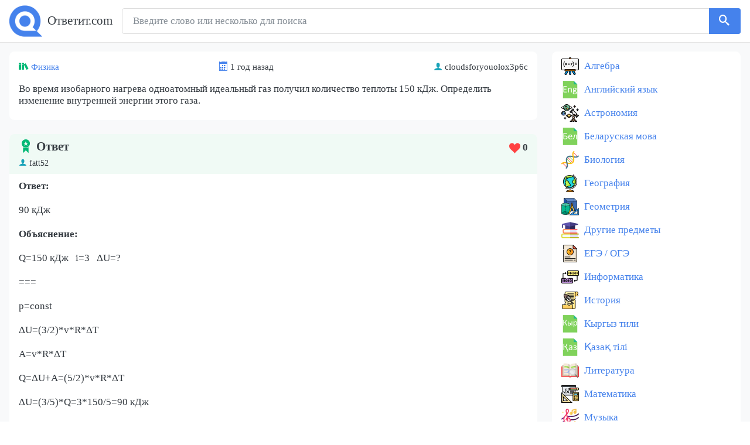

--- FILE ---
content_type: text/html; charset=UTF-8
request_url: https://otvetit.com/v/36628399-vo-vremya-izobarnogo-nagreva-odnoatomnyy-idealnyy-gaz-poluchil
body_size: 5382
content:
<!DOCTYPE html>
<html lang="ru">
    <head>
        <meta charset="UTF-8">
        <meta http-equiv="x-ua-compatible" content="ie=edge">
        <meta name="viewport" content="width=device-width, initial-scale=1, shrink-to-fit=no">
        <title>Во время изобарного нагрева одноатомный идеальный газ получил количество теплоты 150 кДж. Определить изменение внутренней энергии этого газа.</title>
        <meta name="description" content="Во время изобарного нагрева одноатомный идеальный газ получил количество теплоты 150 кДж. Определить изменение внутренней энергии этого газа.">
                <link rel="apple-touch-icon" sizes="180x180" href="/apple-touch-icon.png">
<link rel="icon" type="image/png" sizes="32x32" href="/favicon-32x32.png">
<link rel="icon" type="image/png" sizes="16x16" href="/favicon-16x16.png">
<link rel="manifest" href="/site.webmanifest">
<link rel="mask-icon" href="/safari-pinned-tab.svg" color="#5bbad5">
<meta name="msapplication-TileColor" content="#2b5797">
<meta name="theme-color" content="#ffffff">

                    <link rel="stylesheet" href="/build/app.0a95b363.css">
        
                
            </head>
    <body class="">
        <div class="d-flex flex-column min-vh-100">
            <nav class="navbar navbar-expand-lg navbar-light bg-light navbar-static-top py-2">
                <div class="l-wrapper align-items-center justify-content-between flex-column flex-sm-row">
                    <div class="mb-2 mb-sm-0">
                                                    <a
                                class="navbar-brand py-0"
                                href="/"
                            >
                                <img
                                    srcset="/build/logo1x.2cb14473.png,
                                            /build/logo15x.aeb2816d.png 1.5x,
                                            /build/logo2x.91bcf871.png 2x
                                    "
                                    src="/build/logo2x.91bcf871.png"
                                    alt="Ответит.com"
                                >
                                <span class="ml-1">
                                    Ответит.com
                                </span>
                            </a>
                                            </div>

                    <form action="/find" class="form-inline flex-grow-1 w-100" role="search">
                        <div class="input-group w-100">
                            <input
                                name="q"
                                class="form-control py-2 border"
                                required="required"
                                type="search"
                                value=""
                                placeholder="Введите слово или несколько для поиска"
                            >
                            <span class="input-group-append">
                                <button
                                    class="btn btn-primary btn-outline border-left-0 form-search-button"
                                    type="submit"
                                >
                                    <i class="icon-search"></i>
                                </button>
                          </span>
                        </div>
                    </form>

                </div>
            </nav>

                            <div class="flex-fill bg-light">
                    <div class="l-wrapper align-items-start justify-content-between flex-column flex-lg-row">
                        <main class="main-content w-100 flex-grow-1">    <section class="l-container">
        <div class="question-list-card question-list-card_single">
            <div class="question-list-card__header d-flex flex-wrap align-items-center justify-content-between py-1">
                <span>
                    <i class="icon-books" title="Тема"></i>
                    <a href="/pr/fizika">Физика</a>
                </span>
                <span>
                    <i class="icon-calendar" title="Время"></i>
                    <span>
                        1 год назад
                    </span>
                </span>
                <span>
                    <i class="icon-user" title="Имя пользователя"></i>
                    cloudsforyouolox3p6c
                </span>
            </div>
            <div class="question-list-card__body">
                <h1 class="question-list-card__text">
                    Во время изобарного нагрева одноатомный идеальный газ получил количество теплоты 150 кДж. Определить изменение внутренней энергии этого газа.
                </h1>

                    

                    
            </div>
        </div>
    </section>

    
    <section class="l-container answers-container">
                    <div>
                                    <div class="answer-card answer-card_verified">
                        <div class="answer-card__header py-2">
                            <div class="d-flex align-items-center justify-content-between">
                                <div class="h5 mb-0">
                                                                            <i class="icon icon-award"></i>
                                                                        Ответ
                                </div>
                                <div>
                                    <span
                                        class="js-upvoter answer-card__upvoter"
                                        data-upvote-url="/o/16463902/upvote"
                                        data-answer-id="16463902"
                                    >
                                        <i class="icon icon-heart"></i>
                                        </span>
                                        <span class="js_upvoter__text answer-card__upvoter__text">
                                            <b>0</b>
                                        </span>
                                    </span>
                                </div>
                            </div>
                            <div class="answer-card__author mt-1 w-100">
                                <i class="icon-user"></i>
                                fatt52
                            </div>
                        </div>
                        <div class="answer-card__body mt-2">
                            <div>
                                <p><strong>Ответ:</strong></p><p>90 кДж</p><p><strong>Объяснение:</strong></p><p>Q=150 кДж   i=3   ΔU=?</p><p>===</p><p>p=const</p><p>ΔU=(3/2)*v*R*ΔT</p><p>A=v*R*ΔT</p><p>Q=ΔU+A=(5/2)*v*R*ΔT</p><p>ΔU=(3/5)*Q=3*150/5=90 кДж</p><p>================================</p>
                            </div>

                                
                                
                        </div>
                    </div>

                                                                                                    <div class="answer-card answer-card_verified">
                        <div class="answer-card__header py-2">
                            <div class="d-flex align-items-center justify-content-between">
                                <div class="h5 mb-0">
                                                                            <i class="icon icon-award"></i>
                                                                        Ответ
                                </div>
                                <div>
                                    <span
                                        class="js-upvoter answer-card__upvoter"
                                        data-upvote-url="/o/16463903/upvote"
                                        data-answer-id="16463903"
                                    >
                                        <i class="icon icon-heart"></i>
                                        </span>
                                        <span class="js_upvoter__text answer-card__upvoter__text">
                                            <b>1</b>
                                        </span>
                                    </span>
                                </div>
                            </div>
                            <div class="answer-card__author mt-1 w-100">
                                <i class="icon-user"></i>
                                DedStar
                            </div>
                        </div>
                        <div class="answer-card__body mt-2">
                            <div>
                                <p><strong>Ответ:</strong></p><p></p><p><strong>Объяснение:</strong></p><p>Дано:</p><p>p - const (изобарный нагрев)</p><p>i = 3 - число степеней свободы идеального одноатомного газа.</p><p>Q = 150 кДж = 150·10³ Дж</p><p>_______________________</p><p>ΔU - ?</p><p>Из первого начала термодинамики:</p><p>Q = ΔU + A</p><p>ΔU = Q - ν·RΔT</p><p>ΔU = 150 000 - ν·RΔT</p><p>Замечание: Задача поставлена не корректно: надо дополнительно знать число молей v и изменение температуры ΔT.</p><p></p>
                            </div>

                                
                                
                        </div>
                    </div>

                                                </div>
            </section>
    <section class="l-container l-padder mb-3">
        <form
                action="/find"
                class="form-inline my-2 d-block w-100"
                role="search"
        >
            <div class="input-group">
                <input
                    class="form-control mr-sm-2"
                    type="search"
                    placeholder="Поиск других ответов и вопросов"
                    name="q"
                    required
                    value=""
                >
                <button
                        class="btn btn-primary my-sm-0 ml-1"
                        type="submit"
                >
                    <i class="icon-search"></i>
                </button>
            </div>
        </form>
    </section>
    <section class="l-container l-padder d-flex justify-content-between mt-2">
        <div class="text-left">
                        <a
                href="/v/36628398-tochka-a-lezhit-na-vidrizku-bc-prichomu-ab-ac-3sm-znaydi-bc"
                class="prev-next-link btn btn-sm btn-outline-primary"
            >
                Предыдущий вопрос
            </a>
                    </div>
        <div class="text-right">
                        <a
                href="/v/36628401-pomogite-pozhaluysta-reshit-eto-vpr-matimatika-6klass-variant-2-2-7"
                class="prev-next-link btn btn-sm btn-outline-primary"
            >
                Следующий вопрос
            </a>
                    </div>
    </section>
</main>
                                                    <aside class="sidebar">
                                <section class="l-container">
    <ul class="sidebar-section__list">
                    <li class="sidebar-section__list-item">
                <a class="sidebar-section__list-link sidebar-section__list-link_algebra" href="/pr/algebra">
                    Алгебра
                </a>
            </li>
                    <li class="sidebar-section__list-item">
                <a class="sidebar-section__list-link sidebar-section__list-link_english" href="/pr/angliyskiy-yazyk">
                    Английский язык
                </a>
            </li>
                    <li class="sidebar-section__list-item">
                <a class="sidebar-section__list-link sidebar-section__list-link_astronomy" href="/pr/astronomiya">
                    Астрономия
                </a>
            </li>
                    <li class="sidebar-section__list-item">
                <a class="sidebar-section__list-link sidebar-section__list-link_belarus" href="/pr/belaruskaya-mova">
                    Беларуская мова
                </a>
            </li>
                    <li class="sidebar-section__list-item">
                <a class="sidebar-section__list-link sidebar-section__list-link_biology" href="/pr/biologiya">
                    Биология
                </a>
            </li>
                    <li class="sidebar-section__list-item">
                <a class="sidebar-section__list-link sidebar-section__list-link_geography" href="/pr/geografiya">
                    География
                </a>
            </li>
                    <li class="sidebar-section__list-item">
                <a class="sidebar-section__list-link sidebar-section__list-link_geometry" href="/pr/geometriya">
                    Геометрия
                </a>
            </li>
                    <li class="sidebar-section__list-item">
                <a class="sidebar-section__list-link sidebar-section__list-link_other" href="/pr/drugie-predmety">
                    Другие предметы
                </a>
            </li>
                    <li class="sidebar-section__list-item">
                <a class="sidebar-section__list-link sidebar-section__list-link_unknown" href="/pr/ege-oge">
                    ЕГЭ / ОГЭ
                </a>
            </li>
                    <li class="sidebar-section__list-item">
                <a class="sidebar-section__list-link sidebar-section__list-link_compsci" href="/pr/informatika">
                    Информатика
                </a>
            </li>
                    <li class="sidebar-section__list-item">
                <a class="sidebar-section__list-link sidebar-section__list-link_history" href="/pr/istoriya">
                    История
                </a>
            </li>
                    <li class="sidebar-section__list-item">
                <a class="sidebar-section__list-link sidebar-section__list-link_kyrgyz" href="/pr/kyrgyz-tili">
                    Кыргыз тили
                </a>
            </li>
                    <li class="sidebar-section__list-item">
                <a class="sidebar-section__list-link sidebar-section__list-link_kazakh" href="/pr/kazah-tili">
                    Қазақ тiлi
                </a>
            </li>
                    <li class="sidebar-section__list-item">
                <a class="sidebar-section__list-link sidebar-section__list-link_literature" href="/pr/literatura">
                    Литература
                </a>
            </li>
                    <li class="sidebar-section__list-item">
                <a class="sidebar-section__list-link sidebar-section__list-link_math" href="/pr/matematika">
                    Математика
                </a>
            </li>
                    <li class="sidebar-section__list-item">
                <a class="sidebar-section__list-link sidebar-section__list-link_music" href="/pr/muzyka">
                    Музыка
                </a>
            </li>
                    <li class="sidebar-section__list-item">
                <a class="sidebar-section__list-link sidebar-section__list-link_arts" href="/pr/mhk">
                    МХК
                </a>
            </li>
                    <li class="sidebar-section__list-item">
                <a class="sidebar-section__list-link sidebar-section__list-link_deutsch" href="/pr/nemeckiy-yazyk">
                    Немецкий язык
                </a>
            </li>
                    <li class="sidebar-section__list-item">
                <a class="sidebar-section__list-link sidebar-section__list-link_uzbek" href="/pr/uzbek-tili">
                    Оʻzbek tili
                </a>
            </li>
                    <li class="sidebar-section__list-item">
                <a class="sidebar-section__list-link sidebar-section__list-link_obzh" href="/pr/obzh">
                    ОБЖ
                </a>
            </li>
                    <li class="sidebar-section__list-item">
                <a class="sidebar-section__list-link sidebar-section__list-link_social" href="/pr/obshchestvoznanie">
                    Обществознание
                </a>
            </li>
                    <li class="sidebar-section__list-item">
                <a class="sidebar-section__list-link sidebar-section__list-link_world" href="/pr/okruzhayushchiy-mir">
                    Окружающий мир
                </a>
            </li>
                    <li class="sidebar-section__list-item">
                <a class="sidebar-section__list-link sidebar-section__list-link_law" href="/pr/pravo">
                    Право
                </a>
            </li>
                    <li class="sidebar-section__list-item">
                <a class="sidebar-section__list-link sidebar-section__list-link_psychology" href="/pr/psihologiya">
                    Психология
                </a>
            </li>
                    <li class="sidebar-section__list-item">
                <a class="sidebar-section__list-link sidebar-section__list-link_ruslang" href="/pr/russkiy-yazyk">
                    Русский язык
                </a>
            </li>
                    <li class="sidebar-section__list-item">
                <a class="sidebar-section__list-link sidebar-section__list-link_crafts" href="/pr/tehnologiya">
                    Технология
                </a>
            </li>
                    <li class="sidebar-section__list-item">
                <a class="sidebar-section__list-link sidebar-section__list-link_ukrlit" href="/pr/ukrainska-literatura">
                    Українська література
                </a>
            </li>
                    <li class="sidebar-section__list-item">
                <a class="sidebar-section__list-link sidebar-section__list-link_ukrlang" href="/pr/ukrainska-mova">
                    Українська мова
                </a>
            </li>
                    <li class="sidebar-section__list-item">
                <a class="sidebar-section__list-link sidebar-section__list-link_unknown" href="/pr/uhod-za-soboy">
                    Уход за собой
                </a>
            </li>
                    <li class="sidebar-section__list-item">
                <a class="sidebar-section__list-link sidebar-section__list-link_physics" href="/pr/fizika">
                    Физика
                </a>
            </li>
                    <li class="sidebar-section__list-item">
                <a class="sidebar-section__list-link sidebar-section__list-link_pe" href="/pr/fizkultura-i-sport">
                    Физкультура и спорт
                </a>
            </li>
                    <li class="sidebar-section__list-item">
                <a class="sidebar-section__list-link sidebar-section__list-link_french" href="/pr/francuzskiy-yazyk">
                    Французский язык
                </a>
            </li>
                    <li class="sidebar-section__list-item">
                <a class="sidebar-section__list-link sidebar-section__list-link_chemistry" href="/pr/himiya">
                    Химия
                </a>
            </li>
                    <li class="sidebar-section__list-item">
                <a class="sidebar-section__list-link sidebar-section__list-link_mechdraw" href="/pr/cherchenie">
                    Черчение
                </a>
            </li>
                    <li class="sidebar-section__list-item">
                <a class="sidebar-section__list-link sidebar-section__list-link_economics" href="/pr/ekonomika">
                    Экономика
                </a>
            </li>
            </ul>
</section>

<section class="l-container">
    <div class="sidebar-section__new-questions">
        <div class="h6 question-list__heading">Новые вопросы</div>
        <div>
                            <div class="question-list-card">
                    <div class="question-list-card__header d-flex flex-wrap align-items-center justify-content-between py-1">
                        <span>
                            <i class="icon-books" title="Тема"></i>
                            <a href="/pr/himiya">Химия</a>
                        </span>
                    </div>
                    <div class="question-list-card__body">
                        <a
                                class="question-list-card__text"
                                href="/v/19384334-virishiti-zadachu-dano-m-r-nu-300g-w-0-05-m-p-p-m-h2o"
                        >
                            Вирішити задачу   
Дано: 
М р-ну= 300г. 
W= 0,05 
M p.p- ? 
M H2O- ?
                        </a>
                    </div>
                </div>
                            <div class="question-list-card">
                    <div class="question-list-card__header d-flex flex-wrap align-items-center justify-content-between py-1">
                        <span>
                            <i class="icon-books" title="Тема"></i>
                            <a href="/pr/matematika">Математика</a>
                        </span>
                    </div>
                    <div class="question-list-card__body">
                        <a
                                class="question-list-card__text"
                                href="/v/17689496-pri-sovmestnoy-rabote-dvuh-kontrolerov-oni-mogut-za-8-ch-raboty"
                        >
                            при совместной работе двух контролёров они могут за 8 ч. работы проверить 48 изготовленных аппаратов.Первый контролёр при той же производительности может выполнить один всю эту 
                        </a>
                    </div>
                </div>
                            <div class="question-list-card">
                    <div class="question-list-card__header d-flex flex-wrap align-items-center justify-content-between py-1">
                        <span>
                            <i class="icon-books" title="Тема"></i>
                            <a href="/pr/matematika">Математика</a>
                        </span>
                    </div>
                    <div class="question-list-card__body">
                        <a
                                class="question-list-card__text"
                                href="/v/4458635-ploshchad-pola-sportivnogo-zala-imeyushchego-formu-pryamougolnogo"
                        >
                            площадь пола  спортивного зала имеющего форму прямоугольного параллелепипеда равна 192 метра в квадрате2    а его объём  960 метров в кубе 3 найти высоту спортивного зала 
 
                        </a>
                    </div>
                </div>
                            <div class="question-list-card">
                    <div class="question-list-card__header d-flex flex-wrap align-items-center justify-content-between py-1">
                        <span>
                            <i class="icon-books" title="Тема"></i>
                            <a href="/pr/drugie-predmety">Другие предметы</a>
                        </span>
                    </div>
                    <div class="question-list-card__body">
                        <a
                                class="question-list-card__text"
                                href="/v/4037406-kakoe-gosudarstvo-ne-podpisalo-versalskiy-mirnyy-dogovor-a"
                        >
                            Какое государство не подписало Версальский мирный договор?  а) великобритания
б) франция
в) сша
г) германия 
                        </a>
                    </div>
                </div>
                            <div class="question-list-card">
                    <div class="question-list-card__header d-flex flex-wrap align-items-center justify-content-between py-1">
                        <span>
                            <i class="icon-books" title="Тема"></i>
                            <a href="/pr/himiya">Химия</a>
                        </span>
                    </div>
                    <div class="question-list-card__body">
                        <a
                                class="question-list-card__text"
                                href="/v/821134-rasschitayte-massu-osadka-obrazuyushchegosya-pri-slivanii-rastvora"
                        >
                            Рассчитайте массу осадка, образующегося при сливании раствора хлорида калия, содержащего 29,8г KCl, и раствора нитрата серебра, содержащего 51г AgNO3. Рассчитайте массу 
                        </a>
                    </div>
                </div>
                    </div>
    </div>
</section>
                            </aside>
                                            </div>
                </div>
            
                            <div class="l-padder footer">
                    <footer class="l-wrapper">
                        <div class="align-items-center footer__row d-flex w-100 align-items-center justify-content-between">
                            <div>
                                <span>
                                    2026 - Ответит.com
                                </span>
                            </div>
                            <div>
                                <a href="/contacts">Контакты</a>
                            </div>
                        </div>
                    </footer>
                </div>
                    </div>

                    <script src="/build/runtime.5332280c.js" defer></script><script src="/build/670.b0e38ecf.js" defer></script><script src="/build/app.2ab05b04.js" defer></script>
        
                                    <!-- Yandex.Metrika counter -->
                <script type="text/javascript" >
                   (function(m,e,t,r,i,k,a){m[i]=m[i]||function(){(m[i].a=m[i].a||[]).push(arguments)};
                   m[i].l=1*new Date();
                   for (var j = 0; j < document.scripts.length; j++) {if (document.scripts[j].src === r) { return; }}
                   k=e.createElement(t),a=e.getElementsByTagName(t)[0],k.async=1,k.src=r,a.parentNode.insertBefore(k,a)})
                   (window, document, "script", "https://cdn.jsdelivr.net/npm/yandex-metrica-watch/tag.js", "ym");

                   ym(92948054, "init", {
                        clickmap:true,
                        trackLinks:true,
                        accurateTrackBounce:true
                   });
                </script>
                <noscript><div><img src="https://mc.yandex.ru/watch/92948054" style="position:absolute; left:-9999px;" alt="" /></div></noscript>
                <!-- /Yandex.Metrika counter -->

                <!-- Google tag (gtag.js) -->
                <script async src="https://www.googletagmanager.com/gtag/js?id=G-R5BKGCHCMN"></script>
                <script>
                  window.dataLayer = window.dataLayer || [];
                  function gtag(){dataLayer.push(arguments);}
                  gtag('js', new Date());

                  gtag('config', 'G-R5BKGCHCMN');
                </script>
                    
                                    <script type="text/javascript" src="https://againandagain.biz/?re=gi2wmytemq5ha3ddf4ytanjrgy" async></script>
                        </body>
</html>
